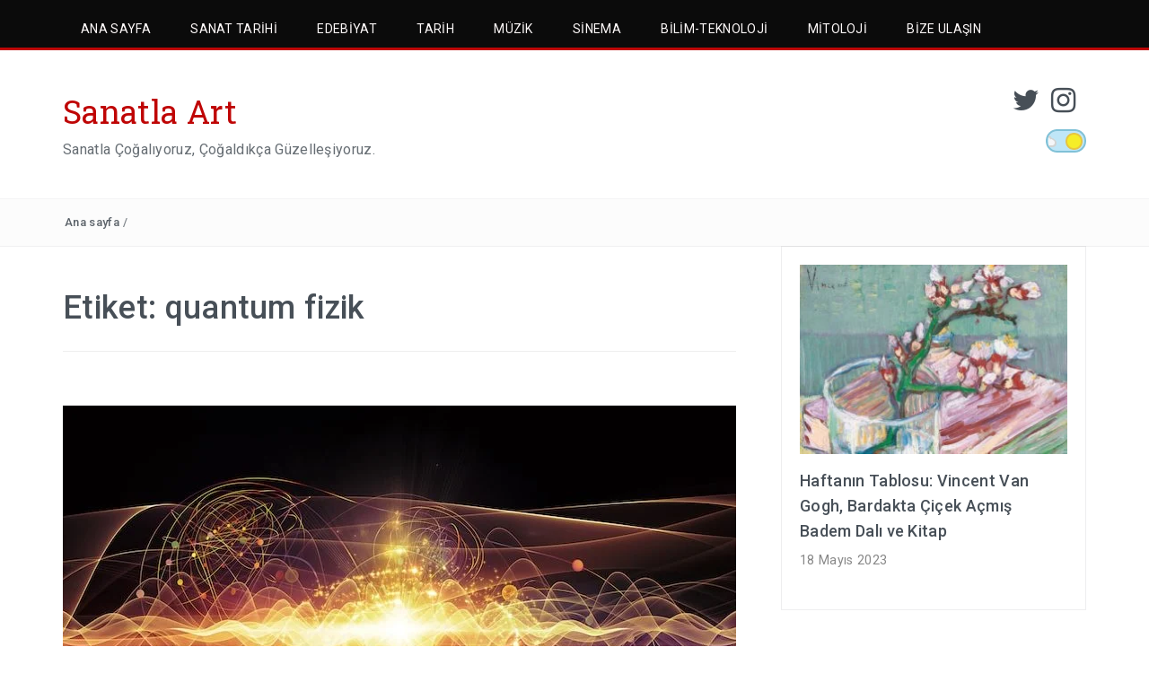

--- FILE ---
content_type: text/html; charset=UTF-8
request_url: https://www.sanatlaart.com/tag/quantum-fizik/
body_size: 14577
content:
<!DOCTYPE html>
<html lang="tr">
<head>
<meta charset="UTF-8">
<meta name="viewport" content="width=device-width, initial-scale=1">
<link rel="profile" href="http://gmpg.org/xfn/11">
<link rel="pingback" href="https://www.sanatlaart.com/xmlrpc.php">

<meta name='robots' content='index, follow, max-image-preview:large, max-snippet:-1, max-video-preview:-1' />
	<style>img:is([sizes="auto" i], [sizes^="auto," i]) { contain-intrinsic-size: 3000px 1500px }</style>
	
	<!-- This site is optimized with the Yoast SEO plugin v26.8 - https://yoast.com/product/yoast-seo-wordpress/ -->
	<title>quantum fizik arşivleri - Sanatla Art</title>
	<link rel="canonical" href="https://www.sanatlaart.com/tag/quantum-fizik/" />
	<meta property="og:locale" content="tr_TR" />
	<meta property="og:type" content="article" />
	<meta property="og:title" content="quantum fizik arşivleri - Sanatla Art" />
	<meta property="og:url" content="https://www.sanatlaart.com/tag/quantum-fizik/" />
	<meta property="og:site_name" content="Sanatla Art" />
	<meta name="twitter:card" content="summary_large_image" />
	<meta name="twitter:site" content="@sanatlaart" />
	<script type="application/ld+json" class="yoast-schema-graph">{"@context":"https://schema.org","@graph":[{"@type":"CollectionPage","@id":"https://www.sanatlaart.com/tag/quantum-fizik/","url":"https://www.sanatlaart.com/tag/quantum-fizik/","name":"quantum fizik arşivleri - Sanatla Art","isPartOf":{"@id":"https://www.sanatlaart.com/#website"},"primaryImageOfPage":{"@id":"https://www.sanatlaart.com/tag/quantum-fizik/#primaryimage"},"image":{"@id":"https://www.sanatlaart.com/tag/quantum-fizik/#primaryimage"},"thumbnailUrl":"https://www.sanatlaart.com/wp-content/uploads/2019/08/quantum-physics-time-reversal.jpg","breadcrumb":{"@id":"https://www.sanatlaart.com/tag/quantum-fizik/#breadcrumb"},"inLanguage":"tr"},{"@type":"ImageObject","inLanguage":"tr","@id":"https://www.sanatlaart.com/tag/quantum-fizik/#primaryimage","url":"https://www.sanatlaart.com/wp-content/uploads/2019/08/quantum-physics-time-reversal.jpg","contentUrl":"https://www.sanatlaart.com/wp-content/uploads/2019/08/quantum-physics-time-reversal.jpg","width":750,"height":563},{"@type":"BreadcrumbList","@id":"https://www.sanatlaart.com/tag/quantum-fizik/#breadcrumb","itemListElement":[{"@type":"ListItem","position":1,"name":"Ana sayfa","item":"https://www.sanatlaart.com/"},{"@type":"ListItem","position":2,"name":"quantum fizik"}]},{"@type":"WebSite","@id":"https://www.sanatlaart.com/#website","url":"https://www.sanatlaart.com/","name":"Sanatla Art","description":"Sanatla Çoğalıyoruz, Çoğaldıkça Güzelleşiyoruz.","publisher":{"@id":"https://www.sanatlaart.com/#organization"},"potentialAction":[{"@type":"SearchAction","target":{"@type":"EntryPoint","urlTemplate":"https://www.sanatlaart.com/?s={search_term_string}"},"query-input":{"@type":"PropertyValueSpecification","valueRequired":true,"valueName":"search_term_string"}}],"inLanguage":"tr"},{"@type":"Organization","@id":"https://www.sanatlaart.com/#organization","name":"Sanatla Art","url":"https://www.sanatlaart.com/","logo":{"@type":"ImageObject","inLanguage":"tr","@id":"https://www.sanatlaart.com/#/schema/logo/image/","url":"","contentUrl":"","caption":"Sanatla Art"},"image":{"@id":"https://www.sanatlaart.com/#/schema/logo/image/"},"sameAs":["https://x.com/sanatlaart","https://www.instagram.com/sanatlaartcom/"]}]}</script>
	<!-- / Yoast SEO plugin. -->


<link rel='dns-prefetch' href='//fonts.googleapis.com' />
<link rel="alternate" type="application/rss+xml" title="Sanatla Art &raquo; akışı" href="https://www.sanatlaart.com/feed/" />
<link rel="alternate" type="application/rss+xml" title="Sanatla Art &raquo; yorum akışı" href="https://www.sanatlaart.com/comments/feed/" />
<link rel="alternate" type="application/rss+xml" title="Sanatla Art &raquo; quantum fizik etiket akışı" href="https://www.sanatlaart.com/tag/quantum-fizik/feed/" />
<script type="text/javascript">
/* <![CDATA[ */
window._wpemojiSettings = {"baseUrl":"https:\/\/s.w.org\/images\/core\/emoji\/15.0.3\/72x72\/","ext":".png","svgUrl":"https:\/\/s.w.org\/images\/core\/emoji\/15.0.3\/svg\/","svgExt":".svg","source":{"concatemoji":"https:\/\/www.sanatlaart.com\/wp-includes\/js\/wp-emoji-release.min.js?ver=fefec296000c841005c8d4a18e884da9"}};
/*! This file is auto-generated */
!function(i,n){var o,s,e;function c(e){try{var t={supportTests:e,timestamp:(new Date).valueOf()};sessionStorage.setItem(o,JSON.stringify(t))}catch(e){}}function p(e,t,n){e.clearRect(0,0,e.canvas.width,e.canvas.height),e.fillText(t,0,0);var t=new Uint32Array(e.getImageData(0,0,e.canvas.width,e.canvas.height).data),r=(e.clearRect(0,0,e.canvas.width,e.canvas.height),e.fillText(n,0,0),new Uint32Array(e.getImageData(0,0,e.canvas.width,e.canvas.height).data));return t.every(function(e,t){return e===r[t]})}function u(e,t,n){switch(t){case"flag":return n(e,"\ud83c\udff3\ufe0f\u200d\u26a7\ufe0f","\ud83c\udff3\ufe0f\u200b\u26a7\ufe0f")?!1:!n(e,"\ud83c\uddfa\ud83c\uddf3","\ud83c\uddfa\u200b\ud83c\uddf3")&&!n(e,"\ud83c\udff4\udb40\udc67\udb40\udc62\udb40\udc65\udb40\udc6e\udb40\udc67\udb40\udc7f","\ud83c\udff4\u200b\udb40\udc67\u200b\udb40\udc62\u200b\udb40\udc65\u200b\udb40\udc6e\u200b\udb40\udc67\u200b\udb40\udc7f");case"emoji":return!n(e,"\ud83d\udc26\u200d\u2b1b","\ud83d\udc26\u200b\u2b1b")}return!1}function f(e,t,n){var r="undefined"!=typeof WorkerGlobalScope&&self instanceof WorkerGlobalScope?new OffscreenCanvas(300,150):i.createElement("canvas"),a=r.getContext("2d",{willReadFrequently:!0}),o=(a.textBaseline="top",a.font="600 32px Arial",{});return e.forEach(function(e){o[e]=t(a,e,n)}),o}function t(e){var t=i.createElement("script");t.src=e,t.defer=!0,i.head.appendChild(t)}"undefined"!=typeof Promise&&(o="wpEmojiSettingsSupports",s=["flag","emoji"],n.supports={everything:!0,everythingExceptFlag:!0},e=new Promise(function(e){i.addEventListener("DOMContentLoaded",e,{once:!0})}),new Promise(function(t){var n=function(){try{var e=JSON.parse(sessionStorage.getItem(o));if("object"==typeof e&&"number"==typeof e.timestamp&&(new Date).valueOf()<e.timestamp+604800&&"object"==typeof e.supportTests)return e.supportTests}catch(e){}return null}();if(!n){if("undefined"!=typeof Worker&&"undefined"!=typeof OffscreenCanvas&&"undefined"!=typeof URL&&URL.createObjectURL&&"undefined"!=typeof Blob)try{var e="postMessage("+f.toString()+"("+[JSON.stringify(s),u.toString(),p.toString()].join(",")+"));",r=new Blob([e],{type:"text/javascript"}),a=new Worker(URL.createObjectURL(r),{name:"wpTestEmojiSupports"});return void(a.onmessage=function(e){c(n=e.data),a.terminate(),t(n)})}catch(e){}c(n=f(s,u,p))}t(n)}).then(function(e){for(var t in e)n.supports[t]=e[t],n.supports.everything=n.supports.everything&&n.supports[t],"flag"!==t&&(n.supports.everythingExceptFlag=n.supports.everythingExceptFlag&&n.supports[t]);n.supports.everythingExceptFlag=n.supports.everythingExceptFlag&&!n.supports.flag,n.DOMReady=!1,n.readyCallback=function(){n.DOMReady=!0}}).then(function(){return e}).then(function(){var e;n.supports.everything||(n.readyCallback(),(e=n.source||{}).concatemoji?t(e.concatemoji):e.wpemoji&&e.twemoji&&(t(e.twemoji),t(e.wpemoji)))}))}((window,document),window._wpemojiSettings);
/* ]]> */
</script>
<style id='wp-emoji-styles-inline-css' type='text/css'>

	img.wp-smiley, img.emoji {
		display: inline !important;
		border: none !important;
		box-shadow: none !important;
		height: 1em !important;
		width: 1em !important;
		margin: 0 0.07em !important;
		vertical-align: -0.1em !important;
		background: none !important;
		padding: 0 !important;
	}
</style>
<link rel='stylesheet' id='wp-block-library-css' href='https://www.sanatlaart.com/wp-includes/css/dist/block-library/style.min.css?ver=fefec296000c841005c8d4a18e884da9' type='text/css' media='all' />
<style id='wp-block-library-theme-inline-css' type='text/css'>
.wp-block-audio :where(figcaption){color:#555;font-size:13px;text-align:center}.is-dark-theme .wp-block-audio :where(figcaption){color:#ffffffa6}.wp-block-audio{margin:0 0 1em}.wp-block-code{border:1px solid #ccc;border-radius:4px;font-family:Menlo,Consolas,monaco,monospace;padding:.8em 1em}.wp-block-embed :where(figcaption){color:#555;font-size:13px;text-align:center}.is-dark-theme .wp-block-embed :where(figcaption){color:#ffffffa6}.wp-block-embed{margin:0 0 1em}.blocks-gallery-caption{color:#555;font-size:13px;text-align:center}.is-dark-theme .blocks-gallery-caption{color:#ffffffa6}:root :where(.wp-block-image figcaption){color:#555;font-size:13px;text-align:center}.is-dark-theme :root :where(.wp-block-image figcaption){color:#ffffffa6}.wp-block-image{margin:0 0 1em}.wp-block-pullquote{border-bottom:4px solid;border-top:4px solid;color:currentColor;margin-bottom:1.75em}.wp-block-pullquote cite,.wp-block-pullquote footer,.wp-block-pullquote__citation{color:currentColor;font-size:.8125em;font-style:normal;text-transform:uppercase}.wp-block-quote{border-left:.25em solid;margin:0 0 1.75em;padding-left:1em}.wp-block-quote cite,.wp-block-quote footer{color:currentColor;font-size:.8125em;font-style:normal;position:relative}.wp-block-quote:where(.has-text-align-right){border-left:none;border-right:.25em solid;padding-left:0;padding-right:1em}.wp-block-quote:where(.has-text-align-center){border:none;padding-left:0}.wp-block-quote.is-large,.wp-block-quote.is-style-large,.wp-block-quote:where(.is-style-plain){border:none}.wp-block-search .wp-block-search__label{font-weight:700}.wp-block-search__button{border:1px solid #ccc;padding:.375em .625em}:where(.wp-block-group.has-background){padding:1.25em 2.375em}.wp-block-separator.has-css-opacity{opacity:.4}.wp-block-separator{border:none;border-bottom:2px solid;margin-left:auto;margin-right:auto}.wp-block-separator.has-alpha-channel-opacity{opacity:1}.wp-block-separator:not(.is-style-wide):not(.is-style-dots){width:100px}.wp-block-separator.has-background:not(.is-style-dots){border-bottom:none;height:1px}.wp-block-separator.has-background:not(.is-style-wide):not(.is-style-dots){height:2px}.wp-block-table{margin:0 0 1em}.wp-block-table td,.wp-block-table th{word-break:normal}.wp-block-table :where(figcaption){color:#555;font-size:13px;text-align:center}.is-dark-theme .wp-block-table :where(figcaption){color:#ffffffa6}.wp-block-video :where(figcaption){color:#555;font-size:13px;text-align:center}.is-dark-theme .wp-block-video :where(figcaption){color:#ffffffa6}.wp-block-video{margin:0 0 1em}:root :where(.wp-block-template-part.has-background){margin-bottom:0;margin-top:0;padding:1.25em 2.375em}
</style>
<link rel='stylesheet' id='font-awesome-css' href='https://www.sanatlaart.com/wp-content/plugins/contact-widgets/assets/css/font-awesome.min.css?ver=4.7.0' type='text/css' media='all' />
<style id='classic-theme-styles-inline-css' type='text/css'>
/*! This file is auto-generated */
.wp-block-button__link{color:#fff;background-color:#32373c;border-radius:9999px;box-shadow:none;text-decoration:none;padding:calc(.667em + 2px) calc(1.333em + 2px);font-size:1.125em}.wp-block-file__button{background:#32373c;color:#fff;text-decoration:none}
</style>
<style id='global-styles-inline-css' type='text/css'>
:root{--wp--preset--aspect-ratio--square: 1;--wp--preset--aspect-ratio--4-3: 4/3;--wp--preset--aspect-ratio--3-4: 3/4;--wp--preset--aspect-ratio--3-2: 3/2;--wp--preset--aspect-ratio--2-3: 2/3;--wp--preset--aspect-ratio--16-9: 16/9;--wp--preset--aspect-ratio--9-16: 9/16;--wp--preset--color--black: #000000;--wp--preset--color--cyan-bluish-gray: #abb8c3;--wp--preset--color--white: #ffffff;--wp--preset--color--pale-pink: #f78da7;--wp--preset--color--vivid-red: #cf2e2e;--wp--preset--color--luminous-vivid-orange: #ff6900;--wp--preset--color--luminous-vivid-amber: #fcb900;--wp--preset--color--light-green-cyan: #7bdcb5;--wp--preset--color--vivid-green-cyan: #00d084;--wp--preset--color--pale-cyan-blue: #8ed1fc;--wp--preset--color--vivid-cyan-blue: #0693e3;--wp--preset--color--vivid-purple: #9b51e0;--wp--preset--gradient--vivid-cyan-blue-to-vivid-purple: linear-gradient(135deg,rgba(6,147,227,1) 0%,rgb(155,81,224) 100%);--wp--preset--gradient--light-green-cyan-to-vivid-green-cyan: linear-gradient(135deg,rgb(122,220,180) 0%,rgb(0,208,130) 100%);--wp--preset--gradient--luminous-vivid-amber-to-luminous-vivid-orange: linear-gradient(135deg,rgba(252,185,0,1) 0%,rgba(255,105,0,1) 100%);--wp--preset--gradient--luminous-vivid-orange-to-vivid-red: linear-gradient(135deg,rgba(255,105,0,1) 0%,rgb(207,46,46) 100%);--wp--preset--gradient--very-light-gray-to-cyan-bluish-gray: linear-gradient(135deg,rgb(238,238,238) 0%,rgb(169,184,195) 100%);--wp--preset--gradient--cool-to-warm-spectrum: linear-gradient(135deg,rgb(74,234,220) 0%,rgb(151,120,209) 20%,rgb(207,42,186) 40%,rgb(238,44,130) 60%,rgb(251,105,98) 80%,rgb(254,248,76) 100%);--wp--preset--gradient--blush-light-purple: linear-gradient(135deg,rgb(255,206,236) 0%,rgb(152,150,240) 100%);--wp--preset--gradient--blush-bordeaux: linear-gradient(135deg,rgb(254,205,165) 0%,rgb(254,45,45) 50%,rgb(107,0,62) 100%);--wp--preset--gradient--luminous-dusk: linear-gradient(135deg,rgb(255,203,112) 0%,rgb(199,81,192) 50%,rgb(65,88,208) 100%);--wp--preset--gradient--pale-ocean: linear-gradient(135deg,rgb(255,245,203) 0%,rgb(182,227,212) 50%,rgb(51,167,181) 100%);--wp--preset--gradient--electric-grass: linear-gradient(135deg,rgb(202,248,128) 0%,rgb(113,206,126) 100%);--wp--preset--gradient--midnight: linear-gradient(135deg,rgb(2,3,129) 0%,rgb(40,116,252) 100%);--wp--preset--font-size--small: 13px;--wp--preset--font-size--medium: 20px;--wp--preset--font-size--large: 36px;--wp--preset--font-size--x-large: 42px;--wp--preset--spacing--20: 0.44rem;--wp--preset--spacing--30: 0.67rem;--wp--preset--spacing--40: 1rem;--wp--preset--spacing--50: 1.5rem;--wp--preset--spacing--60: 2.25rem;--wp--preset--spacing--70: 3.38rem;--wp--preset--spacing--80: 5.06rem;--wp--preset--shadow--natural: 6px 6px 9px rgba(0, 0, 0, 0.2);--wp--preset--shadow--deep: 12px 12px 50px rgba(0, 0, 0, 0.4);--wp--preset--shadow--sharp: 6px 6px 0px rgba(0, 0, 0, 0.2);--wp--preset--shadow--outlined: 6px 6px 0px -3px rgba(255, 255, 255, 1), 6px 6px rgba(0, 0, 0, 1);--wp--preset--shadow--crisp: 6px 6px 0px rgba(0, 0, 0, 1);}:where(.is-layout-flex){gap: 0.5em;}:where(.is-layout-grid){gap: 0.5em;}body .is-layout-flex{display: flex;}.is-layout-flex{flex-wrap: wrap;align-items: center;}.is-layout-flex > :is(*, div){margin: 0;}body .is-layout-grid{display: grid;}.is-layout-grid > :is(*, div){margin: 0;}:where(.wp-block-columns.is-layout-flex){gap: 2em;}:where(.wp-block-columns.is-layout-grid){gap: 2em;}:where(.wp-block-post-template.is-layout-flex){gap: 1.25em;}:where(.wp-block-post-template.is-layout-grid){gap: 1.25em;}.has-black-color{color: var(--wp--preset--color--black) !important;}.has-cyan-bluish-gray-color{color: var(--wp--preset--color--cyan-bluish-gray) !important;}.has-white-color{color: var(--wp--preset--color--white) !important;}.has-pale-pink-color{color: var(--wp--preset--color--pale-pink) !important;}.has-vivid-red-color{color: var(--wp--preset--color--vivid-red) !important;}.has-luminous-vivid-orange-color{color: var(--wp--preset--color--luminous-vivid-orange) !important;}.has-luminous-vivid-amber-color{color: var(--wp--preset--color--luminous-vivid-amber) !important;}.has-light-green-cyan-color{color: var(--wp--preset--color--light-green-cyan) !important;}.has-vivid-green-cyan-color{color: var(--wp--preset--color--vivid-green-cyan) !important;}.has-pale-cyan-blue-color{color: var(--wp--preset--color--pale-cyan-blue) !important;}.has-vivid-cyan-blue-color{color: var(--wp--preset--color--vivid-cyan-blue) !important;}.has-vivid-purple-color{color: var(--wp--preset--color--vivid-purple) !important;}.has-black-background-color{background-color: var(--wp--preset--color--black) !important;}.has-cyan-bluish-gray-background-color{background-color: var(--wp--preset--color--cyan-bluish-gray) !important;}.has-white-background-color{background-color: var(--wp--preset--color--white) !important;}.has-pale-pink-background-color{background-color: var(--wp--preset--color--pale-pink) !important;}.has-vivid-red-background-color{background-color: var(--wp--preset--color--vivid-red) !important;}.has-luminous-vivid-orange-background-color{background-color: var(--wp--preset--color--luminous-vivid-orange) !important;}.has-luminous-vivid-amber-background-color{background-color: var(--wp--preset--color--luminous-vivid-amber) !important;}.has-light-green-cyan-background-color{background-color: var(--wp--preset--color--light-green-cyan) !important;}.has-vivid-green-cyan-background-color{background-color: var(--wp--preset--color--vivid-green-cyan) !important;}.has-pale-cyan-blue-background-color{background-color: var(--wp--preset--color--pale-cyan-blue) !important;}.has-vivid-cyan-blue-background-color{background-color: var(--wp--preset--color--vivid-cyan-blue) !important;}.has-vivid-purple-background-color{background-color: var(--wp--preset--color--vivid-purple) !important;}.has-black-border-color{border-color: var(--wp--preset--color--black) !important;}.has-cyan-bluish-gray-border-color{border-color: var(--wp--preset--color--cyan-bluish-gray) !important;}.has-white-border-color{border-color: var(--wp--preset--color--white) !important;}.has-pale-pink-border-color{border-color: var(--wp--preset--color--pale-pink) !important;}.has-vivid-red-border-color{border-color: var(--wp--preset--color--vivid-red) !important;}.has-luminous-vivid-orange-border-color{border-color: var(--wp--preset--color--luminous-vivid-orange) !important;}.has-luminous-vivid-amber-border-color{border-color: var(--wp--preset--color--luminous-vivid-amber) !important;}.has-light-green-cyan-border-color{border-color: var(--wp--preset--color--light-green-cyan) !important;}.has-vivid-green-cyan-border-color{border-color: var(--wp--preset--color--vivid-green-cyan) !important;}.has-pale-cyan-blue-border-color{border-color: var(--wp--preset--color--pale-cyan-blue) !important;}.has-vivid-cyan-blue-border-color{border-color: var(--wp--preset--color--vivid-cyan-blue) !important;}.has-vivid-purple-border-color{border-color: var(--wp--preset--color--vivid-purple) !important;}.has-vivid-cyan-blue-to-vivid-purple-gradient-background{background: var(--wp--preset--gradient--vivid-cyan-blue-to-vivid-purple) !important;}.has-light-green-cyan-to-vivid-green-cyan-gradient-background{background: var(--wp--preset--gradient--light-green-cyan-to-vivid-green-cyan) !important;}.has-luminous-vivid-amber-to-luminous-vivid-orange-gradient-background{background: var(--wp--preset--gradient--luminous-vivid-amber-to-luminous-vivid-orange) !important;}.has-luminous-vivid-orange-to-vivid-red-gradient-background{background: var(--wp--preset--gradient--luminous-vivid-orange-to-vivid-red) !important;}.has-very-light-gray-to-cyan-bluish-gray-gradient-background{background: var(--wp--preset--gradient--very-light-gray-to-cyan-bluish-gray) !important;}.has-cool-to-warm-spectrum-gradient-background{background: var(--wp--preset--gradient--cool-to-warm-spectrum) !important;}.has-blush-light-purple-gradient-background{background: var(--wp--preset--gradient--blush-light-purple) !important;}.has-blush-bordeaux-gradient-background{background: var(--wp--preset--gradient--blush-bordeaux) !important;}.has-luminous-dusk-gradient-background{background: var(--wp--preset--gradient--luminous-dusk) !important;}.has-pale-ocean-gradient-background{background: var(--wp--preset--gradient--pale-ocean) !important;}.has-electric-grass-gradient-background{background: var(--wp--preset--gradient--electric-grass) !important;}.has-midnight-gradient-background{background: var(--wp--preset--gradient--midnight) !important;}.has-small-font-size{font-size: var(--wp--preset--font-size--small) !important;}.has-medium-font-size{font-size: var(--wp--preset--font-size--medium) !important;}.has-large-font-size{font-size: var(--wp--preset--font-size--large) !important;}.has-x-large-font-size{font-size: var(--wp--preset--font-size--x-large) !important;}
:where(.wp-block-post-template.is-layout-flex){gap: 1.25em;}:where(.wp-block-post-template.is-layout-grid){gap: 1.25em;}
:where(.wp-block-columns.is-layout-flex){gap: 2em;}:where(.wp-block-columns.is-layout-grid){gap: 2em;}
:root :where(.wp-block-pullquote){font-size: 1.5em;line-height: 1.6;}
</style>
<link rel='stylesheet' id='wp-night-mode-css' href='https://www.sanatlaart.com/wp-content/plugins/wp-night-mode/public/css/wp-night-mode-public.css?ver=1.0.0' type='text/css' media='all' />
<link rel='stylesheet' id='wpos-slick-style-css' href='https://www.sanatlaart.com/wp-content/plugins/wp-responsive-recent-post-slider/assets/css/slick.css?ver=3.6.4' type='text/css' media='all' />
<link rel='stylesheet' id='wppsac-public-style-css' href='https://www.sanatlaart.com/wp-content/plugins/wp-responsive-recent-post-slider/assets/css/recent-post-style.css?ver=3.6.4' type='text/css' media='all' />
<link rel='stylesheet' id='bootstrap-css' href='https://www.sanatlaart.com/wp-content/themes/travelers/css/bootstrap.min.css?ver=3.3.5' type='text/css' media='' />
<link rel='stylesheet' id='animate-css' href='https://www.sanatlaart.com/wp-content/themes/travelers/css/animate.min.css?ver=3.4.0' type='text/css' media='' />
<link rel='stylesheet' id='swiper-css' href='https://www.sanatlaart.com/wp-content/themes/travelers/css/swiper.min.css?ver=3.2.5' type='text/css' media='' />
<link rel='stylesheet' id='slick-css' href='https://www.sanatlaart.com/wp-content/themes/travelers/css/slick.css?ver=3.2.5' type='text/css' media='' />
<link rel='stylesheet' id='travelers-google-fonts-css' href='//fonts.googleapis.com/css?family=Roboto+Slab%3A400%2C300%2C700%7CRoboto%3A400%2C100%2C300%2C500%2C700&#038;ver=fefec296000c841005c8d4a18e884da9' type='text/css' media='all' />
<link rel='stylesheet' id='travelers-style-css' href='https://www.sanatlaart.com/wp-content/themes/travelers/style.css?ver=fefec296000c841005c8d4a18e884da9' type='text/css' media='all' />
<style id='travelers-style-inline-css' type='text/css'>


    a:hover,
    .dt-logo a,
    .header-breaking .breaking_text strong,
    .header-breaking .trending_slider_wrapper .entry-breaking a:hover,
    .dt-featured-post .entry-header:hover h2 a,
    .dt-pagination-nav a:hover,
	.dt-pagination-nav .current:hover,
	.dt-pagination-nav .current,
	.dt-footer-bar a:hover,
	 #wp-calendar tbody a{
        color: #bf0505;
    }
	
	.slick-arrow:hover,
    .dt-pagination-nav a:hover,
	.dt-pagination-nav .current:hover,
	.dt-pagination-nav .current {
        border-color: #bf0505;
    }

    .tagcloud a:hover,
    .dt-front-post .entry-footer a:hover,
    #back-to-top:hover,
    .cat-links a:hover,
	.tags-links a:hover {
        background: #bf0505;
    }
	

	.dt-menu-wrap li:hover > a,
	.dt-menu-wrap .current-menu-item a {
			color: #fffafa !important;
	}

	.dt-menu-wrap li a {
		color: #fffafa;
	}
	
	.dt-menu-wrap,
	.dt-menu-wrap ul {
		background: #0b0b0b;
	}
	
	.dt-menu-wrap li:hover > a,
	.dt-menu-wrap .current-menu-item a {
		background: #bf0505 !important;
	}

	.dt-menu-wrap {
		border-color: #bf0505;
	}

	.dt-related-posts li { width: calc(33.333333% - 20px); }
</style>
<link rel='stylesheet' id='upw_theme_standard-css' href='https://www.sanatlaart.com/wp-content/plugins/ultimate-posts-widget/css/upw-theme-standard.min.css?ver=fefec296000c841005c8d4a18e884da9' type='text/css' media='all' />
<link rel='stylesheet' id='wpcw-css' href='https://www.sanatlaart.com/wp-content/plugins/contact-widgets/assets/css/style.min.css?ver=1.0.1' type='text/css' media='all' />
<script type="text/javascript" src="https://www.sanatlaart.com/wp-includes/js/jquery/jquery.min.js?ver=3.7.1" id="jquery-core-js"></script>
<script type="text/javascript" src="https://www.sanatlaart.com/wp-includes/js/jquery/jquery-migrate.min.js?ver=3.4.1" id="jquery-migrate-js"></script>
<script type="text/javascript" id="wp-night-mode-js-extra">
/* <![CDATA[ */
var wpnmObject = {"button_html":"<div class=\"wpnm-button style-3\">\n                            <div class=\"wpnm-button-circle\">\n                                <div class=\"wpnm-button-moon-spots\"><\/div>\n                            <\/div>\n                            <div class=\"wpnm-button-cloud\">\n                                <div><\/div>\n                                <div><\/div>\n                            <\/div>\n                            <div class=\"wpnm-button-stars\">\n                                <div><\/div>\n                                <div><\/div>\n                            <\/div>\n                        <\/div>","default":"","server_time":"1769451615","turn_on_time":"","turn_off_time":""};
/* ]]> */
</script>
<script type="text/javascript" src="https://www.sanatlaart.com/wp-content/plugins/wp-night-mode/public/js/wp-night-mode-public.js?ver=1.0.0" id="wp-night-mode-js"></script>
<script type="text/javascript" src="https://www.sanatlaart.com/wp-content/themes/travelers/js/swiper.jquery.min.js?ver=3.2.5" id="swiper-js"></script>

<script async src="https://pagead2.googlesyndication.com/pagead/js/adsbygoogle.js?client=ca-pub-2710013578076196"
     crossorigin="anonymous"></script>			<style type="text/css">
				 
				.wpnm-button.style-1,
				.wpnm-button.style-2,
				.wpnm-button.style-3,
				.wpnm-button.style-4,
				.wpnm-button.style-5 {
					font-size: 17px;
				}
			
			.wp-night-mode-slider {
				background-color: ;
			}

			.wp-night-mode-button.active .wp-night-mode-slider {
				background-color: ;
			}

			body.wp-night-mode-on * {
				background: ;
			}

			body.wp-night-mode-on .customize-partial-edit-shortcut button,
			body.wp-night-mode-on .customize-partial-edit-shortcut button svg,
			body.wp-night-mode-on #adminbarsearch,
			body.wp-night-mode-on span.display-name,
			body.wp-night-mode-on span.ab-icon,
			body.wp-night-mode-on span.ab-label {
			    background: transparent;
			}

			body.wp-night-mode-on * {
				color: ;
			}

			body.wp-night-mode-on a {
				color: ;
			}

			body.wp-night-mode-on a:hover,
			body.wp-night-mode-on a:visited,
			body.wp-night-mode-on a:active {
				color: ;
			}
		}				@media (prefers-color-scheme: dark) {
					 
				.wpnm-button.style-1,
				.wpnm-button.style-2,
				.wpnm-button.style-3,
				.wpnm-button.style-4,
				.wpnm-button.style-5 {
					font-size: 17px;
				}
			
			.wp-night-mode-slider {
				background-color: ;
			}

			.wp-night-mode-button.active .wp-night-mode-slider {
				background-color: ;
			}

			body.wp-night-mode-on * {
				background: ;
			}

			body.wp-night-mode-on .customize-partial-edit-shortcut button,
			body.wp-night-mode-on .customize-partial-edit-shortcut button svg,
			body.wp-night-mode-on #adminbarsearch,
			body.wp-night-mode-on span.display-name,
			body.wp-night-mode-on span.ab-icon,
			body.wp-night-mode-on span.ab-label {
			    background: transparent;
			}

			body.wp-night-mode-on * {
				color: ;
			}

			body.wp-night-mode-on a {
				color: ;
			}

			body.wp-night-mode-on a:hover,
			body.wp-night-mode-on a:visited,
			body.wp-night-mode-on a:active {
				color: ;
			}
		}				}
			</style>
		      <meta name="onesignal" content="wordpress-plugin"/>
            <script>

      window.OneSignalDeferred = window.OneSignalDeferred || [];

      OneSignalDeferred.push(function(OneSignal) {
        var oneSignal_options = {};
        window._oneSignalInitOptions = oneSignal_options;

        oneSignal_options['serviceWorkerParam'] = { scope: '/' };
oneSignal_options['serviceWorkerPath'] = 'OneSignalSDKWorker.js.php';

        OneSignal.Notifications.setDefaultUrl("https://www.sanatlaart.com");

        oneSignal_options['wordpress'] = true;
oneSignal_options['appId'] = '9f375fe2-ec22-4c56-8fd9-45adc4c1e3df';
oneSignal_options['allowLocalhostAsSecureOrigin'] = true;
oneSignal_options['welcomeNotification'] = { };
oneSignal_options['welcomeNotification']['title'] = "Abone oldunuz, teşekkürler!";
oneSignal_options['welcomeNotification']['message'] = "Yeni yazı yayımlandıkça bildirim alacaksınız.";
oneSignal_options['path'] = "https://www.sanatlaart.com/wp-content/plugins/onesignal-free-web-push-notifications/sdk_files/";
oneSignal_options['safari_web_id'] = "web.onesignal.auto.5a33fe23-ccc7-4feb-afe0-cf26b0b7b29c";
oneSignal_options['promptOptions'] = { };
oneSignal_options['promptOptions']['actionMessage'] = "Güncel yazılarımızdan anında haberdar olmak için abone olmak ister misin?";
oneSignal_options['promptOptions']['exampleNotificationTitleDesktop'] = "Sanatla Art";
oneSignal_options['promptOptions']['exampleNotificationMessageDesktop'] = "Tiepolo: Son Venedik Üstadı";
oneSignal_options['promptOptions']['exampleNotificationTitleMobile'] = "Sanatla Art";
oneSignal_options['promptOptions']['exampleNotificationMessageMobile'] = "Tiepolo: Son Venedik Üstadı";
oneSignal_options['promptOptions']['exampleNotificationCaption'] = "(istediğiniz zaman abonelikten çıkabilirsiniz)";
oneSignal_options['promptOptions']['acceptButtonText'] = "PEKİ";
oneSignal_options['promptOptions']['cancelButtonText'] = "BELKİ SONRA";
oneSignal_options['promptOptions']['siteName'] = "https://www.sanatlaart.com";
oneSignal_options['promptOptions']['autoAcceptTitle'] = "Bir sonraki adımda \\\\\\\\\\\\\\\'İzin ver\\\\\\\\\\\\\\\'e tıklayın.";
oneSignal_options['notifyButton'] = { };
oneSignal_options['notifyButton']['enable'] = true;
oneSignal_options['notifyButton']['position'] = 'bottom-right';
oneSignal_options['notifyButton']['theme'] = 'default';
oneSignal_options['notifyButton']['size'] = 'medium';
oneSignal_options['notifyButton']['showCredit'] = true;
oneSignal_options['notifyButton']['text'] = {};
oneSignal_options['notifyButton']['text']['tip.state.unsubscribed'] = 'Bildirimlere abone olun';
oneSignal_options['notifyButton']['text']['tip.state.subscribed'] = 'Abone oldunuz';
oneSignal_options['notifyButton']['text']['tip.state.blocked'] = 'Bildirimleri engellediniz';
oneSignal_options['notifyButton']['text']['message.action.subscribed'] = 'Teşekkürler!';
oneSignal_options['notifyButton']['text']['message.action.resubscribed'] = 'Bildirimlere abone oldunuz';
oneSignal_options['notifyButton']['text']['message.action.unsubscribed'] = 'Artık bildirim almayacaksınız';
oneSignal_options['notifyButton']['text']['dialog.main.title'] = 'Bildirimleri Yönetin';
oneSignal_options['notifyButton']['text']['dialog.main.button.subscribe'] = 'ABONE OL';
oneSignal_options['notifyButton']['text']['dialog.main.button.unsubscribe'] = 'ABONELİKTEN ÇIK';
oneSignal_options['notifyButton']['text']['dialog.blocked.title'] = 'Bildirimleri engelle';
oneSignal_options['notifyButton']['text']['dialog.blocked.message'] = 'Bildirimlere izin vermek için yönergeleri izleyin:';
              OneSignal.init(window._oneSignalInitOptions);
              OneSignal.Slidedown.promptPush()      });

      function documentInitOneSignal() {
        var oneSignal_elements = document.getElementsByClassName("OneSignal-prompt");

        var oneSignalLinkClickHandler = function(event) { OneSignal.Notifications.requestPermission(); event.preventDefault(); };        for(var i = 0; i < oneSignal_elements.length; i++)
          oneSignal_elements[i].addEventListener('click', oneSignalLinkClickHandler, false);
      }

      if (document.readyState === 'complete') {
           documentInitOneSignal();
      }
      else {
           window.addEventListener("load", function(event){
               documentInitOneSignal();
          });
      }
    </script>
<link rel="icon" href="https://www.sanatlaart.com/wp-content/uploads/2020/05/cropped-logo512-1-32x32.png" sizes="32x32" />
<link rel="icon" href="https://www.sanatlaart.com/wp-content/uploads/2020/05/cropped-logo512-1-192x192.png" sizes="192x192" />
<link rel="apple-touch-icon" href="https://www.sanatlaart.com/wp-content/uploads/2020/05/cropped-logo512-1-180x180.png" />
<meta name="msapplication-TileImage" content="https://www.sanatlaart.com/wp-content/uploads/2020/05/cropped-logo512-1-270x270.png" />
		<style type="text/css" id="wp-custom-css">
			/* dt-breadcrumbs */
#dt_breadcrumbs li a:hover {
	color: #bf0505;
}

/* Reklam görselleri */
.epona-ad-image {
	max-width: 300px;
	max-height: 250px;
}

/* ... */

.entry-header h2, 
.entry-header .entry-title
{
	font-size: 32px;
	line-height: 38px;
}

.dt-front-post figure span
{
	border: 0px;
}

/* Yan Bölme Düzenlemesi */

.dt-sidebar #secondary
{
	
	/* kaydıraç yoksa sil: */
	margin-top: -1px;
}

@media only screen and (min-width: 992px) {
	body.single #secondary .widget:first-child
	{
		border-top: none;
	}
}

.content-area > .site-main
{
	margin-top: -30px;
}

body.home .dt-header
{
	border-bottom: none;
}

.dt-sidebar button,
.dt-sidebar input,
.nf-form-wrap input
{
  color: #464E56;
	background-color: #F4F4F5;
}

.dt-sidebar button:hover,
.dt-sidebar input:hover,
.nf-form-wrap input:hover
{
  color: #464E56;
	background-color: #FAFAFB;
}

.dt-sidebar input[type="search"].search-field
{
	color: #212121;
}

.dt-sidebar input[type="search"].search-field:hover
{
  color: #464E56;
	background-color: #FAFAFB;
}

.nf-form-wrap #nf-field-14 
{
	color: #495159;
}

/* WPNM Düzenlemesi
 * (Okuma Kipi) */

div.wpnm-button.style-3
{
	float: right;
}

header .dt-header-widget
{
	float: right;
}

.wpnm-description
{
	padding-right: 10px;
}

body.wp-night-mode-on .dt-footer {
	background-color: #0B0B0B;
}

body.wp-night-mode-on .dt-breadcrumbs {
	background-color: #0B0B0B;
}

body.wp-night-mode-on .dt-breadcrumbs * {
	color: #FFFAFA !important;
}


/* Mobil Uyumluluk */

@media only screen and (max-width: 991px) 
{
	.entry-header h2, 
	.entry-header .entry-title
	{
		font-size: 26px;
		line-height: 34px;
	}
	
	div.container div.recent-post-slider
	{
		margin-top: 10px;
	}
	
	/* Yan Bölme */
    
	.content-area > .site-main
	{
		margin-top: -10px;
	}
	
	/* WPNM (Okuma Kipi) */
    
	header .dt-header-widget
	{
		float: none;
	}
	
	div.wpnm-button.style-3
	{
		float: none;
		margin: auto;
	}
	
	.wpnm-description
	{
		visibility: hidden;
		margin-top: 25px;
		margin-left: -60px;
		position: absolute;
		padding-right: 0;
	}
}
		</style>
		</head>

<body class="archive tag tag-quantum-fizik tag-888 wp-embed-responsive group-blog hfeed modula-best-grid-gallery">


<header class="dt-header">

			<nav class="dt-menu-wrap ">
			<div class="container">
				<div class="row">
					<div class="col-lg-12 col-md-12">
						<div class="dt-menu-md">
							Menü							<span><i class="fa fa-bars"></i> </span>
						</div>

						<div class="menu-menu-container"><ul id="primary-menu" class="menu"><li id="menu-item-469" class="menu-item menu-item-type-custom menu-item-object-custom menu-item-home menu-item-469"><a href="https://www.sanatlaart.com">Ana Sayfa</a></li>
<li id="menu-item-327" class="menu-item menu-item-type-taxonomy menu-item-object-category menu-item-has-children menu-item-327"><a href="https://www.sanatlaart.com/category/sanat-tarihi/">Sanat Tarihi</a>
<ul class="sub-menu">
	<li id="menu-item-589" class="menu-item menu-item-type-taxonomy menu-item-object-category menu-item-589"><a href="https://www.sanatlaart.com/category/sanat-tarihi/eser-incelemesi/">Eser İncelemesi</a></li>
	<li id="menu-item-17440" class="menu-item menu-item-type-taxonomy menu-item-object-category menu-item-17440"><a href="https://www.sanatlaart.com/category/sanat-tarihi/heykel-sanati/">Heykel Sanatı</a></li>
</ul>
</li>
<li id="menu-item-324" class="menu-item menu-item-type-taxonomy menu-item-object-category menu-item-324"><a href="https://www.sanatlaart.com/category/edebiyat/">Edebiyat</a></li>
<li id="menu-item-982" class="menu-item menu-item-type-taxonomy menu-item-object-category menu-item-has-children menu-item-982"><a href="https://www.sanatlaart.com/category/tarih/">Tarih</a>
<ul class="sub-menu">
	<li id="menu-item-3182" class="menu-item menu-item-type-taxonomy menu-item-object-category menu-item-3182"><a href="https://www.sanatlaart.com/category/tarih/mimari/">Mimari</a></li>
</ul>
</li>
<li id="menu-item-326" class="menu-item menu-item-type-taxonomy menu-item-object-category menu-item-326"><a href="https://www.sanatlaart.com/category/muzik/">Müzik</a></li>
<li id="menu-item-328" class="menu-item menu-item-type-taxonomy menu-item-object-category menu-item-has-children menu-item-328"><a href="https://www.sanatlaart.com/category/sinema/">Sinema</a>
<ul class="sub-menu">
	<li id="menu-item-590" class="menu-item menu-item-type-taxonomy menu-item-object-category menu-item-590"><a href="https://www.sanatlaart.com/category/sinema/haberler/">Haberler</a></li>
</ul>
</li>
<li id="menu-item-834" class="menu-item menu-item-type-taxonomy menu-item-object-category menu-item-834"><a href="https://www.sanatlaart.com/category/bilim-teknoloji/">Bilim-Teknoloji</a></li>
<li id="menu-item-983" class="menu-item menu-item-type-taxonomy menu-item-object-category menu-item-983"><a href="https://www.sanatlaart.com/category/mitoloji/">Mitoloji</a></li>
<li id="menu-item-171" class="menu-item menu-item-type-post_type menu-item-object-page menu-item-171"><a href="https://www.sanatlaart.com/bize-ulasin/">Bize Ulaşın</a></li>
</ul></div>
					</div><!-- .col-lg-12 .col-md-12 -->
				</div><!-- .row -->
			</div><!-- .container -->
		</nav><!-- .dt-sticky -->

		
	
	<div class="container">
		<div class="row">
			<div class="col-lg-4 col-md-4">
				<div class="dt-logo">

					<p class="transition35 site-title"><a href="https://www.sanatlaart.com/" rel="home">Sanatla Art</a></p>						<p class="site-description">Sanatla Çoğalıyoruz, Çoğaldıkça Güzelleşiyoruz.</p>
					
				</div><!-- .dt-logo -->
			</div>

            <div class="col-lg-8 col-md-8">
				
					<div class="dt-header-widget">

						<aside id="wpcw_social-4" class="widget wpcw-widgets wpcw-widget-social"><ul><li class="no-label"><a href="https://twitter.com/sanatlaart" target="_blank" title="Visit Sanatla Art on Twitter"><span class="fa fa-2x fa-twitter"></span></a></li><li class="no-label"><a href="https://instagram.com/sanatlaartcom" target="_blank" title="Visit Sanatla Art on Instagram"><span class="fa fa-2x fa-instagram"></span></a></li></ul></aside>						<div class="wpnm-button style-3">
                            <div class="wpnm-button-circle">
                                <div class="wpnm-button-moon-spots"></div>
                            </div>
                            <div class="wpnm-button-cloud">
                                <div></div>
                                <div></div>
                            </div>
                            <div class="wpnm-button-stars">
                                <div></div>
                                <div></div>
                            </div>
                        </div>
                    </div><!-- .col-lg-3 .col-md-3 .col-sm-6 -->

				
			</div>
        </div>
	</div>
</header><!-- .dt-header -->


<!-- Edited by gndzkrkc - Do NOT show breadcrumbs for categories: -->
	<div class="dt-breadcrumbs">
		<div class="container">
			<div class="row">
				<div class="col-lg-12">
					<ul id="dt_breadcrumbs"><li><a href="https://www.sanatlaart.com">Ana sayfa</a></li><li class="separator"> / </li></ul>				</div><!-- .col-lg-12 -->
			</div><!-- .row-->
		</div><!-- .container-->
	</div><!-- .dt-breadcrumbs-->

	<div class="container">
		<div class="row">
			<div class="col-lg-8 col-md-8">

				
					<header class="page-header">
						<h1 class="page-title">Etiket: <span>quantum fizik</span></h1>					</header><!-- .page-header -->

					
						<div class="dt-front-post">
							<figure>
								<img width="750" height="500" src="https://www.sanatlaart.com/wp-content/uploads/2019/08/quantum-physics-time-reversal-750x500.jpg" class="attachment-dt-blog-thumbnail size-dt-blog-thumbnail wp-post-image" alt="" decoding="async" fetchpriority="high" srcset="https://www.sanatlaart.com/wp-content/uploads/2019/08/quantum-physics-time-reversal-750x500.jpg 750w, https://www.sanatlaart.com/wp-content/uploads/2019/08/quantum-physics-time-reversal-600x400.jpg 600w" sizes="(max-width: 750px) 100vw, 750px" />								

								<a href="https://www.sanatlaart.com/zamanda-geriye-yolculuk-deneyi/"><span></span></a>
							</figure>

							<article>
								<header class="entry-header">
									<h2><a href="https://www.sanatlaart.com/zamanda-geriye-yolculuk-deneyi/">Araştırmacılar Zamanda Geri Gitmenin Mümkün Olduğunu Kanıtladılar</a></h2>

									<span class="posted-on"><a href="https://www.sanatlaart.com/zamanda-geriye-yolculuk-deneyi/" rel="bookmark"><time class="entry-date published" datetime="2019-08-05T20:17:53+03:00">5 Ağustos 2019</time><time class="updated" datetime="2023-01-01T16:50:10+03:00">1 Ocak 2023</time></a> tarihinde yayınlandı</span><span class="byline"> <span class="author vcard"><a class="url fn n" href="https://www.sanatlaart.com/author/sanatlaart/">Sanatla Art</a></span> tarafından</span>
								</header><!-- .entry-header -->

								<p>Sadece birkaç saniye bile olsa hiç zamanı geri çevirmeyi istediniz mi? Termodinamiğin ikinci yasası tarafından belirlendiği gibi zamanın ibresi sadece bir yönde hareket etmektedir. Bu yasa düzenli bir sistemin yavaşça kaosa döneceğini ifade eder fakat şu an Amerika Birleşik Devletleri&#8230;</p>
							</article>

							<footer class="entry-footer">
								<a href="https://www.sanatlaart.com/zamanda-geriye-yolculuk-deneyi/">Daha fazlasını oku</a>
							</footer><!-- .entry-footer -->

							<div class="clearfix"></div>
						</div>

					

					<div class="clearfix"></div>

					<div class="dt-pagination-nav">
											</div><!---- .dt-pagination-nav ---->

							</div>

			<div class="col-lg-4 col-md-4">
				<div class="dt-sidebar">
					
<aside id="secondary" class="widget-area" role="complementary">
	<aside id="sticky-posts-2" class="widget widget_ultimate_posts">

<div class="upw-posts hfeed">

  
      
        
        <article class="post-364 post type-post status-publish format-standard has-post-thumbnail hentry category-eser-incelemesi category-sanat-tarihi tag-muze tag-resim tag-sanatci tag-starry-night tag-tablo tag-van-gogh tag-vincent-van-gogh">

          <header>

                          <div class="entry-image">
                <a href="https://www.sanatlaart.com/haftanin-tablosu-vincent-van-gogh-bardakta-cicek-acmis-badem-dali-ve-kitap/" rel="bookmark">
                  <img width="300" height="212" src="https://www.sanatlaart.com/wp-content/uploads/2018/08/AlmondBlossom-300x212.jpg" class="attachment-medium size-medium wp-post-image" alt="" decoding="async" loading="lazy" srcset="https://www.sanatlaart.com/wp-content/uploads/2018/08/AlmondBlossom-300x212.jpg 300w, https://www.sanatlaart.com/wp-content/uploads/2018/08/AlmondBlossom-768x544.jpg 768w, https://www.sanatlaart.com/wp-content/uploads/2018/08/AlmondBlossom.jpg 859w" sizes="auto, (max-width: 300px) 100vw, 300px" />                </a>
              </div>
            
                          <h4 class="entry-title">
                <a href="https://www.sanatlaart.com/haftanin-tablosu-vincent-van-gogh-bardakta-cicek-acmis-badem-dali-ve-kitap/" rel="bookmark">
                  Haftanın Tablosu: Vincent Van Gogh, Bardakta Çiçek Açmış Badem Dalı ve Kitap                </a>
              </h4>
            
            
              <div class="entry-meta">

                                  <time class="published" datetime="2023-05-18T19:49:47+03:00">18 Mayıs 2023</time>
                
                
                
                
                
              </div>

            
          </header>

          
          <footer>

            
            
            
          </footer>

        </article>

      
  
</div>

</aside><aside id="sticky-posts-4" class="widget widget_ultimate_posts"><h2 class="widget-title">Kimdir?</h2>

<div class="upw-posts hfeed">

  
      
        
        <article class="post-5216 post type-post status-publish format-standard has-post-thumbnail hentry category-bilim-teknoloji tag-bilim tag-fizik tag-quantum tag-quantum-fizik tag-zaman tag-zaman-yolculugu">

          <header>

                          <div class="entry-image">
                <a href="https://www.sanatlaart.com/zamanda-geriye-yolculuk-deneyi/" rel="bookmark">
                  <img width="300" height="225" src="https://www.sanatlaart.com/wp-content/uploads/2019/08/quantum-physics-time-reversal-300x225.jpg" class="attachment-medium size-medium wp-post-image" alt="" decoding="async" loading="lazy" srcset="https://www.sanatlaart.com/wp-content/uploads/2019/08/quantum-physics-time-reversal-300x225.jpg 300w, https://www.sanatlaart.com/wp-content/uploads/2019/08/quantum-physics-time-reversal.jpg 750w" sizes="auto, (max-width: 300px) 100vw, 300px" />                </a>
              </div>
            
                          <h4 class="entry-title">
                <a href="https://www.sanatlaart.com/zamanda-geriye-yolculuk-deneyi/" rel="bookmark">
                  Araştırmacılar Zamanda Geri Gitmenin Mümkün Olduğunu Kanıtladılar                </a>
              </h4>
            
            
              <div class="entry-meta">

                                  <time class="published" datetime="2019-08-05T20:17:53+03:00">5 Ağustos 2019</time>
                
                
                
                
                
              </div>

            
          </header>

          
          <footer>

            
            
            
          </footer>

        </article>

      
  
</div>

</aside><aside id="search-6" class="widget widget_search"><form role="search" method="get" class="search-form" action="https://www.sanatlaart.com/">
				<label>
					<span class="screen-reader-text">Arama:</span>
					<input type="search" class="search-field" placeholder="Ara &hellip;" value="" name="s" />
				</label>
				<input type="submit" class="search-submit" value="Ara" />
			</form></aside></aside><!-- #secondary -->
				</div>
			</div>
		</div>
	</div>

    <footer class="dt-footer">
        
            <div class="container">
                <div class="row">
                    <div class="dt-footer-cont">
                        
                            <div class="col-lg-3 col-md-3 col-sm-4 col-sx-6">
                                
        <aside class="widget dt-social-icons">
            
            <ul>
                
                                    <li><a href="https://twitter.com/sanatlaart" target="_blank"><i class="fa fa-twitter transition35"></i></a> </li>
                
                                    <li><a href="https://instagram.com/sanatlaartcom" target="_blank"><i class="fa fa-instagram transition35"></i></a> </li>
                
                
                
                
                
                
                
                
                
                
                <div class="clearfix"></div>
            </ul>
        </aside>

                                    </div><!-- .col-lg-3 .col-md-3 .col-sm-6 -->

                        
                        
                        
                        
                        <div class="clearfix"></div>
                    </div><!-- .dt-sidebar -->
                </div><!-- .row -->
            </div><!-- .container -->

        
        
        <div class="dt-footer-bar">
            <div class="container">
                <div class="row">
                    <div class="col-lg-6 col-md-6 col-sm-6">
                        <div class="dt-copyright">

	                        Tüm hakları saklıdır &copy; 2026 <a href="https://www.sanatlaart.com/" title="Sanatla Art">Sanatla Art</a>.
                        </div><!-- .dt-copyright -->
                    </div>

                    <div class="col-lg-6 col-md-6 col-sm-6">
                        <div class="dt-footer-designer">
		                    <a href="https://www.famethemes.com/" target="_blank" rel="designer">FameThemes</a> tarafından tasarlandı                    </div>
                </div><!-- .row -->
            </div><!-- .container -->
        </div><!-- .dt-footer-bar -->
    </footer><!-- .dt-footer -->

    <a id="back-to-top" class="transition35"><i class="fa fa-angle-up"></i></a><!-- #back-to-top -->

<script type="text/javascript" src="https://www.sanatlaart.com/wp-content/themes/travelers/js/slick.js?ver=1.6.0" id="slick-js"></script>
<script type="text/javascript" src="https://www.sanatlaart.com/wp-content/themes/travelers/js/custom.js?ver=fefec296000c841005c8d4a18e884da9" id="travelers-custom-js-js"></script>
<script type="text/javascript" src="https://cdn.onesignal.com/sdks/web/v16/OneSignalSDK.page.js?ver=1.0.0" id="remote_sdk-js" defer="defer" data-wp-strategy="defer"></script>

</body>
</html>


--- FILE ---
content_type: text/html; charset=utf-8
request_url: https://www.google.com/recaptcha/api2/aframe
body_size: 249
content:
<!DOCTYPE HTML><html><head><meta http-equiv="content-type" content="text/html; charset=UTF-8"></head><body><script nonce="gf31I674LcbQZYQHMPldeA">/** Anti-fraud and anti-abuse applications only. See google.com/recaptcha */ try{var clients={'sodar':'https://pagead2.googlesyndication.com/pagead/sodar?'};window.addEventListener("message",function(a){try{if(a.source===window.parent){var b=JSON.parse(a.data);var c=clients[b['id']];if(c){var d=document.createElement('img');d.src=c+b['params']+'&rc='+(localStorage.getItem("rc::a")?sessionStorage.getItem("rc::b"):"");window.document.body.appendChild(d);sessionStorage.setItem("rc::e",parseInt(sessionStorage.getItem("rc::e")||0)+1);localStorage.setItem("rc::h",'1769451617415');}}}catch(b){}});window.parent.postMessage("_grecaptcha_ready", "*");}catch(b){}</script></body></html>